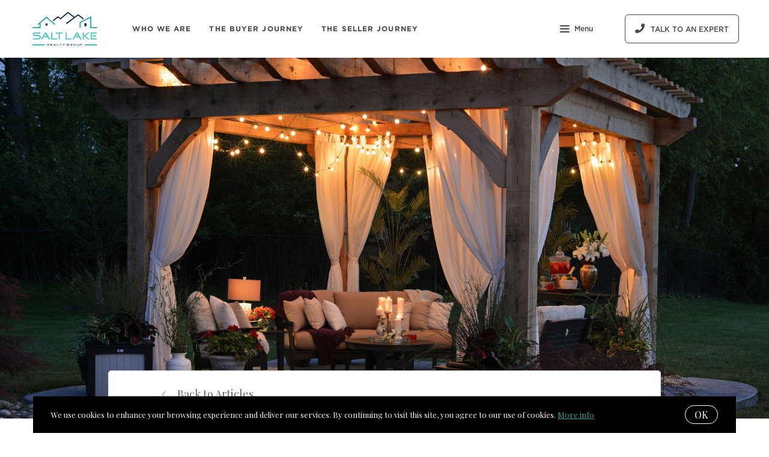

--- FILE ---
content_type: text/javascript
request_url: https://www.saltlakerealtygroup.com/assets/js/32.bundle.2e7efb5bbe7567f78823.js
body_size: -96
content:
(window.webpackJsonp=window.webpackJsonp||[]).push([[32],{40:function(o,t,e){"use strict";e.r(t),t.default=()=>{const o=document.querySelector(".facebook-logout-floating-wrapper");if(!o)return;const t=o.querySelector("button");if(!t)return;const e=()=>{FB.getLoginStatus(({status:t})=>{console.log("facebook status",t),"connected"===t&&o.classList.add("show")})};"undefined"!=typeof FB?e():window.EventsListener.on("fbLoaded",()=>{e()}),t.addEventListener("click",()=>{FB.logout(()=>{window.location.reload()})})}}}]);